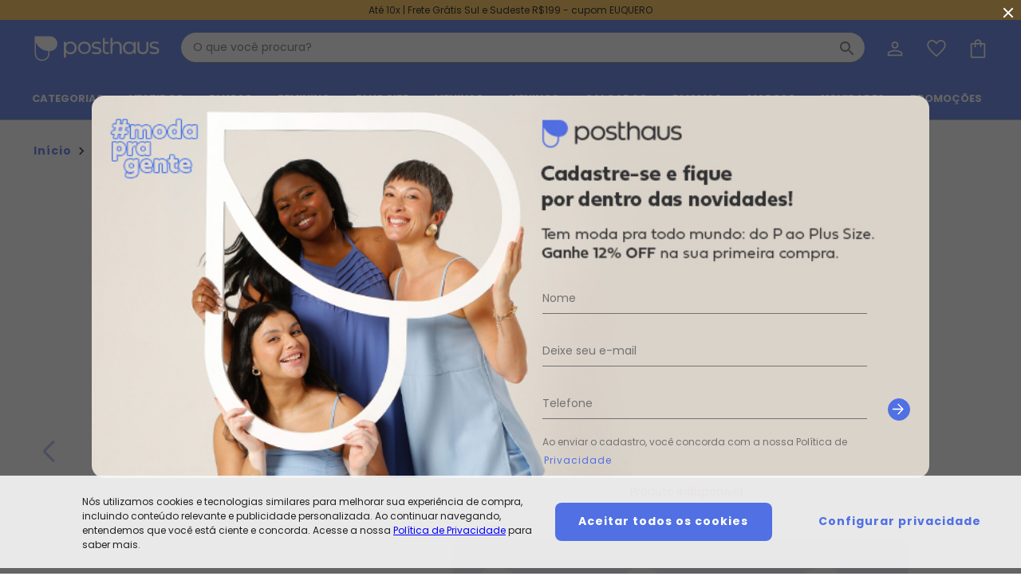

--- FILE ---
content_type: text/plain
request_url: https://ipv4.icanhazip.com/
body_size: 114
content:
18.219.79.210


--- FILE ---
content_type: text/javascript
request_url: https://www.posthaus.com.br/static/public/pwa/builds/97479/product-details-desktop.page.a6ec0805df434d58f275.bundle.js
body_size: 8464
content:
(self.__LOADABLE_LOADED_CHUNKS__=self.__LOADABLE_LOADED_CHUNKS__||[]).push([[2381],{66888:(e,t,r)=>{"use strict";r.d(t,{I:()=>d});var a=r(89526),n=r(49381),i=r(58971),o=r(68834),s=r(20039),l=r(7304),c=r(87181),p=r(19281),m=r(85930);class d extends a.Component{constructor(e){super(e)}render(){const e=()=>this.props.breadcrumbData&&this.props.breadcrumbData.additionalLink&&this.props.breadcrumbData.additionalLink.relativeURL.split("?").length>1?`?${new RegExp("lnk=[0-9]*","g").exec(this.props.breadcrumbData.additionalLink.relativeURL.split("?")[1])[0]}`:"";return a.createElement(n.W,{id:"DesktopBreadcrumbWrapperStyled"},a.createElement(i.JX,{xs:12},a.createElement(o.RW,null,a.createElement(o.RW.Item,{noGrow:!0,vAlign:"center"},a.createElement(s.z,{btnkind:"link",to:this.props.breadcrumbData&&this.props.breadcrumbData.homeRelativeUrl?this.props.breadcrumbData.homeRelativeUrl:l.az.home},"Início")),this.props.breadcrumbData&&!!this.props.breadcrumbData.homeRelativeUrl&&this.props.storeName&&a.createElement(a.Fragment,null,a.createElement(o.RW.Item,{noGrow:!0,vAlign:"center"},a.createElement(c.J.ChevronRight,null)),a.createElement(o.RW.Item,{noGrow:!0,vAlign:"center"},a.createElement(s.z,{btnkind:"link",to:this.props.breadcrumbData&&this.props.breadcrumbData.homeRelativeUrl?this.props.breadcrumbData.homeRelativeUrl:l.az.home},(0,m.f)(this.props.storeName)))),this.props.breadcrumbData&&this.props.breadcrumbData.additionalLink&&a.createElement(a.Fragment,null,a.createElement(o.RW.Item,{noGrow:!0,vAlign:"center"},a.createElement(c.J.ChevronRight,null)),a.createElement(o.RW.Item,{noGrow:!0,vAlign:"center"},a.createElement(a.Fragment,null,this.props.breadcrumbData.category||this.props.breadcrumbData.productName?a.createElement(s.z,{btnkind:"link",to:e()?`${this.props.breadcrumbData.additionalLink.relativeURL.split("?")[0]}${e()}`:this.props.breadcrumbData.additionalLink.relativeURL},this.props.breadcrumbData.additionalLink.name):a.createElement(p.QG,null,this.props.breadcrumbData.additionalLink.name)))),this.props.breadcrumbData&&this.props.breadcrumbData.glossary&&a.createElement(a.Fragment,null,a.createElement(o.RW.Item,{noGrow:!0,vAlign:"center"},a.createElement(c.J.ChevronRight,null)),a.createElement(o.RW.Item,{noGrow:!0,vAlign:"center"},a.createElement(a.Fragment,null,this.props.breadcrumbData.category||this.props.breadcrumbData.productName?a.createElement(s.z,{btnkind:"link",to:`${this.props.breadcrumbData.glossary.relativeURL}${e()}`},this.props.breadcrumbData.glossary.name):a.createElement(p.QG,null,this.props.breadcrumbData.glossary.name)))),this.props.searchTerm&&a.createElement(a.Fragment,null,a.createElement(o.RW.Item,{noGrow:!0,vAlign:"center"},a.createElement(c.J.ChevronRight,null)),a.createElement(o.RW.Item,{noGrow:!0,vAlign:"center"},a.createElement(a.Fragment,null,this.props.breadcrumbData.category||this.props.breadcrumbData.productName?a.createElement(s.z,{btnkind:"link",to:`/busca?palavra=${this.props.searchTerm}`},'"',this.props.searchTerm,'"'):a.createElement(p.QG,null,'"',this.props.searchTerm,'"')))),this.props.breadcrumbData&&this.props.breadcrumbData.category&&a.createElement(a.Fragment,null,a.createElement(o.RW.Item,{noGrow:!0,vAlign:"center"},a.createElement(c.J.ChevronRight,null)),a.createElement(o.RW.Item,{noGrow:!0,vAlign:"center"},a.createElement(a.Fragment,null,this.props.breadcrumbData.subCategory||this.props.breadcrumbData.productName?a.createElement(s.z,{btnkind:"link",to:`${this.props.breadcrumbData.category.relativeURL}${e()}`},this.props.breadcrumbData.category.name):a.createElement(p.QG,null,this.props.breadcrumbData.category.name)))),this.props.breadcrumbData&&this.props.breadcrumbData.subCategory&&a.createElement(a.Fragment,null,a.createElement(o.RW.Item,{noGrow:!0,vAlign:"center"},a.createElement(c.J.ChevronRight,null)),a.createElement(o.RW.Item,{noGrow:!0,vAlign:"center"},a.createElement(a.Fragment,null,this.props.breadcrumbData.subClass||this.props.breadcrumbData.productName?a.createElement(s.z,{btnkind:"link",to:`${this.props.breadcrumbData.subCategory.relativeURL}${e()}`},this.props.breadcrumbData.subCategory.name):a.createElement(p.QG,null,this.props.breadcrumbData.subCategory.name)))),this.props.breadcrumbData&&this.props.breadcrumbData.subClass&&a.createElement(a.Fragment,null,a.createElement(o.RW.Item,{noGrow:!0,vAlign:"center"},a.createElement(c.J.ChevronRight,null)),a.createElement(o.RW.Item,{noGrow:!0,vAlign:"center"},a.createElement(a.Fragment,null,this.props.breadcrumbData.productName?a.createElement(s.z,{btnkind:"link",to:`${this.props.breadcrumbData.subClass.relativeURL}${e()}`},this.props.breadcrumbData.subClass.name):a.createElement(p.QG,null,this.props.breadcrumbData.subClass.name)))),this.props.breadcrumbData&&this.props.breadcrumbData.productName&&a.createElement(a.Fragment,null,a.createElement(o.RW.Item,{noGrow:!0,vAlign:"center"},a.createElement(c.J.ChevronRight,null)),a.createElement(o.RW.Item,{noGrow:!0,vAlign:"center"},a.createElement(p.QG,null,this.props.breadcrumbData.productName.name))))))}}},48091:(e,t,r)=>{"use strict";r.d(t,{y:()=>f});var a=r(20039),n=r(91919),i=r(56249),o=r(19281),s=r(68834),l=r(49367),c=r(89526),p=r(73567),m=r(19506);const d=m.F4`
  from {
    opacity: 0;
    transform: translateX(100px)
  }

  to {
    opacity: 1;
  }
`,u=m.ZP.div`
  pointer-events: none;
  width: 100%;
  position: fixed;
  z-index: 99;
  top: 85px;
  left: 0;
  animation: ${d} ${p.xE} ease-in;
`,h=m.ZP.div`
  position: relative;
  pointer-events: auto;
  width: 290px;
  padding: ${p.Ki.Medium};
  background-color: ${p.Il.GrayDark};
`,g=m.ZP.div`
  cursor: pointer;
  position: absolute;
  top: 0;
  right: ${p.Ki.XSmall};
`,E=m.ZP.div`
  width: 72px;
`,b=m.ZP.div`
  margin-bottom: ${p.Ki.Small};
`;class f extends c.Component{constructor(e){super(e)}componentDidMount(){this.timer=setTimeout((()=>{this.props.onCloseClick()}),1e4)}componentWillUnmount(){clearTimeout(this.timer)}render(){return c.createElement(u,null,c.createElement(l.rj,null,c.createElement(l.WY,{end:"xs"},c.createElement(l.JX,null,c.createElement(h,null,c.createElement(s.RW,null,c.createElement(s.RW.Item,{noGrow:!0},c.createElement(E,null,c.createElement(i.e,Object.assign({},this.props.image,{roundValue:p.Km.Product})))),c.createElement(s.RW.Separator,null),c.createElement(s.RW.Item,null,c.createElement(b,null,c.createElement(o.Z9,null,this.props.message)),c.createElement(a.z,Object.assign({},this.props.buttonConfig),this.props.buttonText))),c.createElement(g,null,c.createElement(n.Tw,{onClick:this.props.onCloseClick})))))))}}},58707:(e,t,r)=>{"use strict";r.d(t,{$:()=>E});var a=r(19281),n=r(49367),i=r(89526),o=r(2433),s=r(59672),l=r(68834),c=r(40701);class p extends i.Component{constructor(){super(...arguments),this.handleWishlistClick=(e,t)=>{this.props.onWishListClick(e,t)}}render(){return i.createElement(l.RW,null,[...this.props.products,...Array(this.props.productQuantity).fill(null)].slice(0,this.props.productQuantity).map(((e,t)=>{const r=e&&e.code||"ProductPlaceCellholder";return i.createElement(c.N,Object.assign({},e,{page:this.props.page,productIndex:t,addProductLoading:this.props.loading&&this.props.loading.has(r),key:r,hasVariableWidth:!0,fromLastViewed:this.props.fromLastViewd,onWishListClick:this.handleWishlistClick}))})))}}var m=r(33330),d=r(58971),u=r(20039),h=r(73567),g=r(98743);class E extends i.Component{constructor(e){super(e),this.openSizeModal=()=>{this.setState({sizeModalOpened:!0})},this.closeSizeModal=()=>{this.setState({sizeModalOpened:!1})},this.handleSizeSelect=e=>{this.props.products[0].actions.onBuyClick(this.props.selectedCode,e,this.props.group),this.closeSizeModal()},this.getAvailableSizes=()=>this.props.availableSizes&&this.props.availableSizes.filter((e=>e.stock>0)),this.handleWishlistClick=(e,t)=>{this.props.onWishListClick(e,t)},this.state={sizeModalOpened:!1}}componentDidUpdate(e){e.availableSizes!==this.props.availableSizes&&this.props.availableSizes&&(this.state.sizeModalOpened||this.openSizeModal())}render(){return i.createElement(i.Fragment,null,i.createElement(n.WY,null,i.createElement(n.JX,{xs:12},i.createElement(a.H2,null,this.props.title))),i.createElement(n.WY,{mb:!0},i.createElement(n.JX,{xs:12},i.createElement(g.l,{showNavigationButton:!0,loop:!1},o(this.props.products,this.props.productPerFrame).map(((e,t)=>{let r=e;return r.length<this.props.productPerFrame&&this.props.products.length>this.props.productPerFrame&&(r=this.props.products.reverse().splice(0,this.props.productPerFrame).reverse()),i.createElement(p,{key:"ShowcaseCarouselFrame"+t,products:r,productQuantity:this.props.productPerFrame,page:this.props.page,selectedCode:this.props.selectedCode,loading:this.props.loading,fromLastViewd:this.props.fromLastViewed,onWishListClick:this.handleWishlistClick})}))))),this.props.page===h.to.Cart&&i.createElement(m.F,{opened:this.state.sizeModalOpened,onClose:this.closeSizeModal,vPadding:!1},i.createElement(s.Zn,{sizes:this.getAvailableSizes(),onSizeSelect:this.handleSizeSelect}),i.createElement(d.rj,null,i.createElement(n.WY,{end:"xs"},i.createElement(n.JX,null,i.createElement(u.z,{btnkind:"link",hpadding:!1,onClick:this.closeSizeModal},"Fechar"))))))}}},30349:(e,t,r)=>{"use strict";r.r(t),r.d(t,{default:()=>he});var a=r(42862),n=r(40547),i=r(51419),o=r(81315),s=r(11294),l=r(23132),c=r(25004),p=r(34417),m=r(4460),d=r(21896),u=r(49367),h=r(25256),g=r(89526),E=r(51525),b=r(90376),f=r(98602),v=r(85758),D=r(66630),y=r(5092),S=r(20349),C=r(71102),k=r(93656),w=r(79902),L=r(12108),x=r(20039),R=r(92746),T=r(68834),W=r(5908),I=r(48091),A=r(59672),P=r(36010),z=r(11097),O=r(95942),_=r(7304),j=r(85930),M=r(19281),F=r(73464),G=r(73567),U=r(58971),B=r(19506);(0,B.ZP)(U.JX)`
  border-right: 1px solid ${G.Il.GrayLight};
`;const $=B.ZP.div`
  width: 24px;
`,H=B.ZP.div`
  margin-bottom: -20px;
`;let Z=class extends g.Component{constructor(e,t){super(e),this.router=t,this.handleWishListConfirm=()=>{this.router.push(_.az.wishlist)},this.handleWishListClick=()=>{this.props.onWishListClick()},this.handleShoppingBagClick=()=>{this.props.sendGtmData(),this.props.onBuyClick()},this.closeWishListModal=()=>{this.setState({wishListModalOpened:!1})},this.closeProductModal=()=>{this.setState({productAddedModalOpened:!1})},this.state={productAddedModalOpened:!(0,j.l)(e.addedToBagDate),wishListModalOpened:!1,isUpdated:!1}}componentDidUpdate(e){this.state.isUpdated||!this.props.addedToWishlistDate||this.state.wishListModalOpened||this.setState({wishListModalOpened:!0,isUpdated:!0}),e.addedToWishlistDate!==this.props.addedToWishlistDate&&this.setState({wishListModalOpened:!0})}render(){return g.createElement(g.Fragment,null,g.createElement($,null," "),this.state.productAddedModalOpened&&g.createElement(I.y,{image:this.props.confirmCardImage,message:"Produto adicionado à sacola de compras!",buttonText:"Ver sacola",buttonConfig:{btnkind:"callToAction",to:_.az.shoppingBag},onCloseClick:this.closeProductModal}),g.createElement(u.WY,{id:"action-buttons"},g.createElement(u.JX,{xs:12},this.props.productUnavailable&&g.createElement(u.WY,{mb:!0},g.createElement(u.JX,{xs:12},g.createElement(M.He,null,g.createElement(M.zw,null,"Produto indisponível")))),!this.props.productUnavailable&&g.createElement(u.WY,{mb:!0},g.createElement(u.JX,{xs:12},this.props.sizeSelected||this.props.uniqueSizeProduct?g.createElement(x.z,{btnId:"button-comprar",btnkind:"callToAction",expanded:!0,loading:this.props.buyLoading,onClick:this.handleShoppingBagClick,autoScroll:!0},"Adicionar na sacola"):g.createElement(A.kR,{sizes:this.props.availableSizes,onSizeSelect:this.props.onBuyClick,initiallyOpened:this.props.initiallyShowBuyDialog,sendGtmData:this.props.sendGtmData},(e=>g.createElement(x.z,{btnId:"button-comprar",btnkind:"callToAction",expanded:!0,loading:this.props.buyLoading,onClick:e,autoScroll:!0},"Adicionar na sacola"))))),!this.props.productUnavailable&&this.props.onWishListClick&&g.createElement(g.Fragment,null,(0,z.tq)()?g.createElement(u.WY,{center:"xs"},g.createElement(u.JX,null,g.createElement(P.T,{title:"Compartilhar",kind:"link",data:this.props.shareData}))):g.createElement(H,{id:"ButtonsActionSectionDesktop"},g.createElement(u.WY,{center:"xs"},g.createElement(u.JX,{xs:6},g.createElement(F.p,{title:"Desejos",kind:"link",loading:null,onClick:this.handleWishListClick,onConfirm:this.handleWishListConfirm}),this.state.wishListModalOpened&&g.createElement(I.y,{image:this.props.confirmCardImage,message:"Produto adicionado à lista de desejos!",buttonText:"Visualizar lista",buttonConfig:{btnkind:"callToAction",to:_.az.wishlist},onCloseClick:this.closeWishListModal})),g.createElement(u.JX,{xs:6},g.createElement(P.T,{title:"Compartilhar",kind:"link",data:this.props.shareData}))))))))}};Z=function(e,t,r,a){var n,i=arguments.length,o=i<3?t:null===a?a=Object.getOwnPropertyDescriptor(t,r):a;if("object"==typeof Reflect&&"function"==typeof Reflect.decorate)o=Reflect.decorate(e,t,r,a);else for(var s=e.length-1;s>=0;s--)(n=e[s])&&(o=(i<3?n(o):i>3?n(t,r,o):n(t,r))||o);return i>3&&o&&Object.defineProperty(t,r,o),o}([(0,y.Injectable)(),function(e,t){if("object"==typeof Reflect&&"function"==typeof Reflect.metadata)return Reflect.metadata(e,t)}("design:paramtypes",[Object,O.F0])],Z);var N=r(82308),q=r(99454),J=r(33365),X=r(33406),Q=r(49156),V=r.n(Q);const Y=(0,B.Zz)((({installments:e,theme:t})=>g.createElement("svg",{xmlns:"http://www.w3.org/2000/svg",width:"160",height:"63",viewBox:"-15 0 181 63"},g.createElement("g",{id:"_5x","data-name":"5x",transform:"translate(-45)"},g.createElement("g",{id:"_12x_no_cartão","data-name":"12x no cartão",transform:"translate(45)"},g.createElement("text",{id:"_5x_sem_juros","data-name":"5x\nsem juros",transform:"translate(73 14)",fill:t.color.primary,"font-size":"14","font-family":G.bt.Primary,"font-weight":"700"},g.createElement("tspan",{x:"0",y:"15"},e,"x"),g.createElement("tspan",{"font-family":G.bt.Primary,"font-weight":"400"},g.createElement("tspan",{x:"0",y:"31"},"sem juros"))),g.createElement("g",{id:"Grupo_87","data-name":"Grupo 87"},g.createElement("circle",{id:"Elipse_13","data-name":"Elipse 13",cx:"31.5",cy:"31.5",r:"31.5",transform:"translate(0)",fill:G.y.White}),g.createElement("path",{id:"Caminho_162","data-name":"Caminho 162",d:"M25.194,4H4.577A2.557,2.557,0,0,0,2.013,6.577L2,22.04a2.568,2.568,0,0,0,2.577,2.577H25.194a2.568,2.568,0,0,0,2.577-2.577V6.577A2.568,2.568,0,0,0,25.194,4Zm0,18.04H4.577V14.308H25.194Zm0-12.886H4.577V6.577H25.194Z",transform:"translate(17.08 17.36)",fill:t.color.primary}))))))),K=(0,B.Zz)((({theme:e})=>{const t=V().get(X.$);return g.createElement("svg",{xmlns:"http://www.w3.org/2000/svg",width:"180",height:"63",viewBox:"-15 0 206 63"},g.createElement("a",{href:`${t.origin}link-para-app?id=${t.androidApp}&referrer=utm_source=LINK_PDP`,target:"_blank"},g.createElement("g",{id:"preço_app","data-name":"preço app",transform:"translate(-46)"},g.createElement("g",{id:"preço_exclusivo","data-name":"preço exclusivo",transform:"translate(46 0)"},g.createElement("g",{id:"Grupo_86","data-name":"Grupo 86"},g.createElement("circle",{id:"Elipse_15","data-name":"Elipse 15",cx:"31.5",cy:"31.5",r:"31.5",fill:G.y.White}),g.createElement("path",{id:"sell_FILL0_wght400_GRAD0_opsz48",d:"M19.51,29.354a1.993,1.993,0,0,1-2.817,0L4.55,17.211a1.7,1.7,0,0,1-.437-.68A2.441,2.441,0,0,1,4,15.787V5.943A1.883,1.883,0,0,1,5.943,4h9.844a2.764,2.764,0,0,1,.777.113,1.663,1.663,0,0,1,.712.437L29.354,16.629a2,2,0,0,1,0,2.882Zm-1.328-1.328,9.844-9.844L15.787,5.943H5.943v9.844ZM9.343,10.994a1.672,1.672,0,0,0,1.182-2.866,1.672,1.672,0,1,0-2.364,2.364,1.617,1.617,0,0,0,1.182.5ZM5.943,5.943Z",transform:"translate(15.226 15.173)",fill:e.color.primary})),g.createElement("text",{id:"Preços_Exclusivos_no_App","data-name":"Preços Exclusivos\nno App",transform:"translate(73 13)",fill:e.color.primary,"font-size":"14","font-family":G.bt.Primary},g.createElement("tspan",{x:"0",y:"15"},"Preços"),g.createElement("tspan",{y:"15","font-family":G.bt.Primary,"font-weight":"700"}," ","Exclusivos"),g.createElement("tspan",{"font-family":G.bt.Primary,"font-weight":"700"},g.createElement("tspan",{x:"0",y:"31"},"no App")))))))})),ee=(0,B.Zz)((({theme:e})=>g.createElement("svg",{xmlns:"http://www.w3.org/2000/svg",width:"160",height:"63",viewBox:"-42 0 181 63"},g.createElement("g",{id:"troca",transform:"translate(-88)"},g.createElement("g",{id:"Troca_Grátis","data-name":"Troca Grátis",transform:"translate(88)"},g.createElement("text",{id:"Troca_Grátis-2","data-name":"Troca\nGrátis",transform:"translate(73 14)",fill:e.color.primary,"font-size":"14","font-family":G.bt.Primary},g.createElement("tspan",{x:"0",y:"15"},"Troca"),g.createElement("tspan",{"font-family":G.bt.Primary,"font-weight":"700"},g.createElement("tspan",{x:"0",y:"31"},"Grátis"))),g.createElement("circle",{id:"Elipse_14","data-name":"Elipse 14",cx:"31.5",cy:"31.5",r:"31.5",transform:"translate(0)",fill:G.y.White}),g.createElement("path",{id:"autorenew_FILL0_wght400_GRAD0_opsz48",d:"M8.7,23.452A9.652,9.652,0,0,1,8.155,21.4,14.275,14.275,0,0,1,8,19.3a11.94,11.94,0,0,1,3.666-8.747,11.94,11.94,0,0,1,8.747-3.666H22.08L19.714,4.523a.966.966,0,0,1-.291-.756,1.1,1.1,0,0,1,.33-.756,1.077,1.077,0,0,1,1.513,0l4.189,4.228a1.182,1.182,0,0,1,.272.388,1.212,1.212,0,0,1,0,.853,1.182,1.182,0,0,1-.272.388l-4.189,4.189a1.1,1.1,0,0,1-1.552-1.552L22,9.217h-1.59a9.708,9.708,0,0,0-7.118,2.967A9.708,9.708,0,0,0,10.327,19.3a9.961,9.961,0,0,0,.155,1.784,15.015,15.015,0,0,0,.388,1.629,1.109,1.109,0,0,1,0,.582,1.058,1.058,0,0,1-.272.5,1.21,1.21,0,0,1-1.086.407A1.03,1.03,0,0,1,8.7,23.452ZM19.52,35.515l-4.228-4.189a1.182,1.182,0,0,1-.272-.388,1.212,1.212,0,0,1,0-.853,1.182,1.182,0,0,1,.272-.388l4.228-4.228a1.07,1.07,0,0,1,1.513,1.513l-2.366,2.366h1.745a9.708,9.708,0,0,0,7.118-2.967A9.708,9.708,0,0,0,30.5,19.263a11.722,11.722,0,0,0-.136-1.8,9.315,9.315,0,0,0-.407-1.649,1.178,1.178,0,0,1-.019-.562.924.924,0,0,1,.252-.485,1.21,1.21,0,0,1,1.086-.407,1.03,1.03,0,0,1,.815.756,10.541,10.541,0,0,1,.562,2.056,12.72,12.72,0,0,1,.175,2.095,11.94,11.94,0,0,1-3.666,8.747,11.94,11.94,0,0,1-8.747,3.666H18.667l2.366,2.366a1.03,1.03,0,0,1,0,1.474,1.077,1.077,0,0,1-1.513,0Z",transform:"translate(11 12.727)",fill:e.color.primary}))))));var te=r(74258),re=r(40160);let ae=class extends g.Component{constructor(e,t){super(e),this.priceAPP=t,this.handleWishlistClick=()=>{this.props.onWishListClick()},this.state={sellerModalOpened:!1,initialScroll:!1},this.priceAPP={priceApp:e.precoPorExclusivoApp,priceAppText:e.precoPorExclusivoAppText},e.priceInfo&&(e.priceInfo.priceAPP=this.priceAPP)}componentDidMount(){this.setState({initialScroll:!0})}componentDidUpdate(e,t){t.initialScroll&&this.setState({initialScroll:!1})}render(){const{flag:e,flagDiscount:t}=this.props;return g.createElement(R.kE,{id:"main-product-dsk"},g.createElement(u.JX,{xs:5},g.createElement(E.xs,{to:[d.C1]},(e=>g.createElement(D.d,{images:this.props.images,highQualityImages:this.props.highQualityImages,aspectRatio:1.384375,scrollXOffset:30,onZoomStatusChange:e.setScrollStatus,showNavigationButton:!0})))),g.createElement(u.JX,{xs:12,md:6,id:"main-information-dsk"},g.createElement(R.dp,null,g.createElement(R.wm,null,this.props.name),g.createElement(R.Jw,null,g.createElement(T.RW.Item,{vAlign:"center",id:"seller-info"},this.props.marketplaceDisclaimerSectionProps&&g.createElement(k.Z,Object.assign({},this.props.marketplaceDisclaimerSectionProps)),g.createElement(f.l,{id:"product-title-scroll-ref",condition:this.state.initialScroll,scrollToOffset:-((0,S.NI)()?window.innerHeight:0),duration:1e3})),g.createElement(T.RW.Item,{vAlign:"center",noGrow:!0},this.props.reviewInfo.amount&&g.createElement(x.z,{btnkind:"link",onClick:this.props.scrollToReviews,btnId:"review-info"},g.createElement(T.RW,null,g.createElement(T.RW.Item,{noGrow:!0},this.props.reviewInfo.rating&&g.createElement(v.Z,{rating:this.props.reviewInfo.rating,reviews:this.props.reviewInfo.rating,isPDP:!0,amount:this.props.reviewInfo.amount})))))),g.createElement(C.gJ,Object.assign({},this.props.priceInfo,{highlight:!0})),this.props.colorSection&&this.props.colorSection.colors&&g.createElement(g.Fragment,null,g.createElement(R.QO,null),g.createElement(W.iz,null),g.createElement(w.g,Object.assign({},this.props.colorSection,{breadcrumbData:this.props.breadcrumbData,noHScroll:!0,variationTitle:this.props.variationTitle}))),this.props.sizeSelectionSection&&g.createElement(g.Fragment,null,g.createElement(R.QO,null),g.createElement(W.ql,{id:"Divider"}),g.createElement(re.N4,{id:"DivFlags"},e&&g.createElement(J.m,{text:e.tituloUm,text2:e.tituloDois,desc:e.descFlag,type:N.X9.FREIGHT,expanded:!1}),t&&g.createElement(J.m,{text:t.tituloUm,text2:t.tituloDois,text3:t.tituloTres,desc:t.descFlag,type:N.X9.DISCOUNT,urlLink:t.urlLink,expanded:!1})),g.createElement(q.Q,Object.assign({},this.props.sizeSelectionSection,{warnMeLoading:this.props.warneMeLoading,noHScroll:!0,isMobile:!1}))),this.props.actionSection&&g.createElement(Z,Object.assign({},this.props.actionSection,{buyLoading:this.props.buyLoading,initiallyShowBuyDialog:this.props.query.showBuyDialog,key:this.props.addedToBagDate&&this.props.addedToBagDate.toISOString(),onWishListClick:this.handleWishlistClick,addedToWishlistDate:this.props.addedToWishlistDate})),this.props.descriptionSection&&g.createElement(g.Fragment,null,g.createElement(R.QO,null),g.createElement(T.Z0,null),(0,te.Ds)()&&g.createElement(u.X2,{center:"xs",id:"Banners Vantagens Desktop"},g.createElement(Y,{installments:this.props.installments}),g.createElement(K,null),g.createElement(ee,null)),g.createElement(L.I,Object.assign({},this.props.descriptionSection,{handleDescriptionDetailsClick:this.props.scrollToDetailedDescription}))))))}};ae=function(e,t,r,a){var n,i=arguments.length,o=i<3?t:null===a?a=Object.getOwnPropertyDescriptor(t,r):a;if("object"==typeof Reflect&&"function"==typeof Reflect.decorate)o=Reflect.decorate(e,t,r,a);else for(var s=e.length-1;s>=0;s--)(n=e[s])&&(o=(i<3?n(o):i>3?n(t,r,o):n(t,r))||o);return i>3&&o&&Object.defineProperty(t,r,o),o}([(0,y.Injectable)(),function(e,t){if("object"==typeof Reflect&&"function"==typeof Reflect.metadata)return Reflect.metadata(e,t)}("design:paramtypes",[Object,Object])],ae);var ne=r(58707),ie=r(66888),oe=r(70890),se=r(24588);class le extends g.Component{constructor(){super(...arguments),this.getDetailedDescription=()=>this.props.detailedDescription.map(((e,t)=>g.createElement(M.uT,{key:t,hasWordBreak:!0},e)))}render(){const e="priceHistoryModalId";return g.createElement(g.Fragment,null,g.createElement(f.l,{id:"detailed-description-section",condition:this.props.scroll,duration:this.props.scrollDuration,scrollToOffset:-120}),g.createElement(u.WY,null,g.createElement(u.JX,{xs:12},g.createElement(M.H2,null,"Descrição"),g.createElement(M.uT,null,this.props.title))),g.createElement(M.H2,null,"Detalhes"),g.createElement(u.WY,null,g.createElement(u.JX,{xs:12},this.getDetailedDescription())),this.props.priceHistory&&g.createElement(g.Fragment,null,g.createElement(se.Z0,null),g.createElement(oe.n,{id:e,priceHistory:this.props.priceHistory,description:null},(t=>g.createElement(x.z,{btnkind:"link",onClick:t,"data-amp-on":`tap:${e}`},"Ver histórico de preços")))))}}var ce=r(97944),pe=r(91122),me=r(40981),de=r(47340),ue=r(22221);class he extends g.PureComponent{constructor(e){super(e),this.scrollDuration=1e3,this.scrollToDetailedDescription=()=>{this.setState({shouldScrollToDescription:!0}),this.timer=setTimeout((()=>{this.setState({shouldScrollToDescription:!1})}),this.scrollDuration)},this.scrollToReviews=()=>{this.setState({shouldScrollToReviews:!0}),this.timer=setTimeout((()=>{this.setState({shouldScrollToReviews:!1})}),this.scrollDuration)},this.getTitle=()=>this.props.location.state&&this.props.location.state.productName,this.getSearchTerm=()=>this.props.location.state&&this.props.location.state.searchTerm,this.getBreadcrumbData=(e,t)=>{var r;const{location:a}=this.props,n=(null===(r=null==a?void 0:a.state)||void 0===r?void 0:r.breadcrumbData)||{};return this.breadcrumbInfoMissing(n)&&this.updateBreadCrumbData(e,n),n.productName={id:null,name:this.getTitle()||t,relativeURL:null},n},this.getNotifyWhenAvailableRequest=()=>{const e=(0,c.nK)(this.props.location.search);return e.acao&&"aviseme"===e.acao&&e.email&&e.codigo&&e.tmaviseme?{code:e.codigo,size:e.tmaviseme,mail:e.email}:null},this.isFromStore=()=>this.props.location.state&&this.props.location.state.fromStore,this.breadcrumbInfoMissing=e=>e&&(0,j.l)(e.additionalLink)&&(0,j.l)(e.searchTerm)&&(0,j.l)(e.glossary),this.updateBreadCrumbData=(e,t)=>{var r,a,n,i,o,s;if(!e)return;const{category:l,subCategory:c,subClass:p}=e;(null==l?void 0:l.name)&&(t.category={id:null,name:(null===(r=t.category)||void 0===r?void 0:r.name)||l.name,relativeURL:(null===(a=t.category)||void 0===a?void 0:a.relativeURL)||l.relativeURL}),(null==c?void 0:c.name)&&(t.subCategory={id:null,name:(null===(n=t.subCategory)||void 0===n?void 0:n.name)||c.name,relativeURL:(null===(i=t.subCategory)||void 0===i?void 0:i.relativeURL)||c.relativeURL}),(null==p?void 0:p.name)&&(t.subClass={id:null,name:(null===(o=t.subClass)||void 0===o?void 0:o.name)||p.name,relativeURL:(null===(s=t.subClass)||void 0===s?void 0:s.relativeURL)||p.relativeURL})},this.state={shouldScrollToDescription:!1,shouldScrollToReviews:!1}}componentWillUnmount(){clearTimeout(this.timer)}render(){const e=this.props.match.params.code.split("_")[0].split("?")[0].replace(/\D/g,""),t=this.props.location&&(0,c.nK)(this.props.location.search);return g.createElement(s.Zz.Consumer,null,(r=>g.createElement(E.xs,{to:[d.dr,d.Vi,d.BO]},((s,c,d)=>g.createElement(b.T,{query:t,productCode:e,userData:s.getUserData(),loginToken:s.getLoginToken(),key:e,context:r,updateHeaderStatus:d.updateShoppingBagItemQty,currentUrl:this.props.location.pathname+this.props.location.search,setHeaderImage:d.setHeaderImage,resetHeaderImage:d.resetHeaderImage,fromStore:this.isFromStore(),notifyWhenAvailableRequest:this.getNotifyWhenAvailableRequest()},((e,s)=>{const E=this.getBreadcrumbData(e.mainInfoSection&&e.mainInfoSection.optionalBreadCrumbData,e.mainInfoSection&&e.mainInfoSection.name),b=this.getSearchTerm(),v=e.flagTimer&&(0,m.ND)(e.flagTimer);return g.createElement(g.Fragment,null,v&&g.createElement(g.Fragment,null,g.createElement(ue.a,{isBennefitBannerOnScreen:d&&d.state&&!!d.state.benefitBannerData,isMobile:!1},g.createElement(de.V,{text:e.flagTimer.message,endDate:e.flagTimer.dataFim,onExpiredChange:e.onExpiredChange}))),g.createElement(h._q,Object.assign({},s,{isScreenPopulated:!(0,j.l)(e.mainInfoSection),flashMessageStatus:c}),g.createElement(h._q.Loading,null,g.createElement(me.j,{name:this.getTitle()})),g.createElement(u.rj,null,g.createElement(i.r,{seoTags:e.seoTags,sku:t.sku}),g.createElement(se.OP,{style:v?{marginTop:"35px"}:{},id:"HboxBreadcrumb"},g.createElement(ie.I,{breadcrumbData:E,searchTerm:b})),e.mainInfoSection&&g.createElement(ae,Object.assign({},e.mainInfoSection,{breadcrumbData:E,wishListLoading:s.wishListLoading,colorSection:e.colorSection,sizeSelectionSection:e.sizeSelectionSection,actionSection:e.actionSection,descriptionSection:e.descriptionSection,warneMeLoading:s.warneMeLoading,buyLoading:s.buyLoading,addedToBagDate:s.addedToBagDate,addedToWishlistDate:s.addedToWishlistDate,query:s.query,scrollToDetailedDescription:this.scrollToDetailedDescription,scrollToReviews:this.scrollToReviews,variationTitle:e.variationTitle,installments:d.state.installments})))),g.createElement(u.rj,null,e.descriptionSection&&g.createElement(le,Object.assign({},e.descriptionSection,{scroll:this.state.shouldScrollToDescription,scrollDuration:this.scrollDuration})),g.createElement(n.k,{productCode:e.productCode,productSize:e.productSize,context:r},((e,t)=>g.createElement(h._q,Object.assign({},t,{isScreenPopulated:!(0,j.l)(e)}),g.createElement(h._q.Loading,null,g.createElement(a.GZ,{itemCount:3,noGutter:!0},g.createElement(pe.r,null))),g.createElement(f.l,{id:"ReviewSection",condition:this.state.shouldScrollToReviews,animated:!0,scrollToOffset:-120}),g.createElement(p.g,{header:e.header,reviews:e.reviews,infiniteScroll:e.infiniteScroll,productCode:e.productCode,redirectUrl:this.props.location.pathname})))),g.createElement(o.k,{page:G.to.Product,position:0,productCode:e.productCode,currentUrl:this.props.location.pathname,query:t},((t,r)=>g.createElement(h._q,Object.assign({},r,{isScreenPopulated:!(0,j.l)(e.mainInfoSection),flashMessageStatus:c}),g.createElement(h._q.Loading,null,g.createElement(me.j,{name:this.getTitle()})),g.createElement(ne.$,Object.assign({},t,{productPerFrame:5,onWishListClick:t.onClickAddWishList}))))),g.createElement(o.k,{page:G.to.Product,position:1,productCode:e.productCode,currentUrl:this.props.location.pathname,query:t},((t,r)=>g.createElement(h._q,Object.assign({},r,{isScreenPopulated:!(0,j.l)(e.mainInfoSection),flashMessageStatus:c}),g.createElement(h._q.Loading,null,g.createElement(me.j,{name:this.getTitle()})),g.createElement(ne.$,Object.assign({},t,{productPerFrame:5,onWishListClick:t.onClickAddWishList}))))),g.createElement(o.k,{page:G.to.Product,position:2,productCode:e.productCode,currentUrl:this.props.location.pathname,query:t},((t,r)=>g.createElement(h._q,Object.assign({},r,{isScreenPopulated:!(0,j.l)(e.mainInfoSection),flashMessageStatus:c}),g.createElement(h._q.Loading,null,g.createElement(me.j,{name:this.getTitle()})),g.createElement(ne.$,Object.assign({},t,{productPerFrame:5,onWishListClick:t.onClickAddWishList}))))),g.createElement(o.k,{type:ce.a.LastViewed,currentUrl:this.props.location.pathname,query:t},((t,r)=>g.createElement(h._q,Object.assign({},r,{isScreenPopulated:!(0,j.l)(e.mainInfoSection),flashMessageStatus:c}),g.createElement(h._q.Loading,null,g.createElement(me.j,{name:this.getTitle()})),g.createElement(ne.$,Object.assign({},t,{productPerFrame:7,onWishListClick:t.onClickAddWishList})))))),e.gtmEvent&&g.createElement(l.f,{additionalEvents:e.gtmEvent}))}))))))}}},2433:e=>{var t=1/0,r=9007199254740991,a=/^\s+|\s+$/g,n=/^[-+]0x[0-9a-f]+$/i,i=/^0b[01]+$/i,o=/^0o[0-7]+$/i,s=/^(?:0|[1-9]\d*)$/,l=parseInt,c=Object.prototype.toString,p=Math.ceil,m=Math.max;function d(e,t,r){var a=-1,n=e.length;t<0&&(t=-t>n?0:n+t),(r=r>n?n:r)<0&&(r+=n),n=t>r?0:r-t>>>0,t>>>=0;for(var i=Array(n);++a<n;)i[a]=e[a+t];return i}function u(e){var t=typeof e;return!!e&&("object"==t||"function"==t)}e.exports=function(e,h,g){h=(g?function(e,t,a){if(!u(a))return!1;var n=typeof t;return!!("number"==n?function(e){return null!=e&&function(e){return"number"==typeof e&&e>-1&&e%1==0&&e<=r}(e.length)&&!function(e){var t=u(e)?c.call(e):"";return"[object Function]"==t||"[object GeneratorFunction]"==t}(e)}(a)&&function(e,t){return!!(t=null==t?r:t)&&("number"==typeof e||s.test(e))&&e>-1&&e%1==0&&e<t}(t,a.length):"string"==n&&t in a)&&function(e,t){return e===t||e!=e&&t!=t}(a[t],e)}(e,h,g):void 0===h)?1:m(function(e){var r=function(e){return e?(e=function(e){if("number"==typeof e)return e;if(function(e){return"symbol"==typeof e||function(e){return!!e&&"object"==typeof e}(e)&&"[object Symbol]"==c.call(e)}(e))return NaN;if(u(e)){var t="function"==typeof e.valueOf?e.valueOf():e;e=u(t)?t+"":t}if("string"!=typeof e)return 0===e?e:+e;e=e.replace(a,"");var r=i.test(e);return r||o.test(e)?l(e.slice(2),r?2:8):n.test(e)?NaN:+e}(e))===t||e===-1/0?17976931348623157e292*(e<0?-1:1):e==e?e:0:0===e?e:0}(e),s=r%1;return r==r?s?r-s:r:0}(h),0);var E=e?e.length:0;if(!E||h<1)return[];for(var b=0,f=0,v=Array(p(E/h));b<E;)v[f++]=d(e,b,b+=h);return v}}}]);